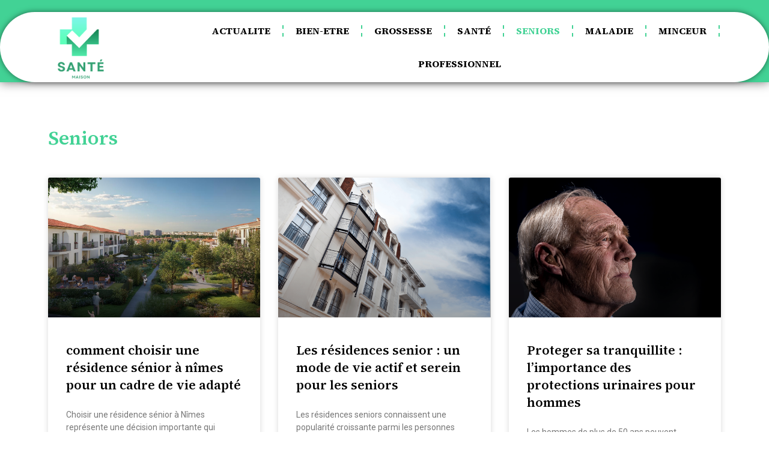

--- FILE ---
content_type: text/html; charset=UTF-8
request_url: https://www.maisons-de-la-sante.com/seniors/
body_size: 12598
content:
<!DOCTYPE html>
<html lang="fr-FR">
<head>
	<meta charset="UTF-8">
	<meta name="viewport" content="width=device-width, initial-scale=1.0, viewport-fit=cover" />		<meta name='robots' content='index, follow, max-image-preview:large, max-snippet:-1, max-video-preview:-1' />
	<style>img:is([sizes="auto" i], [sizes^="auto," i]) { contain-intrinsic-size: 3000px 1500px }</style>
	
	<!-- This site is optimized with the Yoast SEO plugin v26.3 - https://yoast.com/wordpress/plugins/seo/ -->
	<title>Archives des seniors - Maisons de la sante</title>
	<link rel="canonical" href="https://www.maisons-de-la-sante.com/seniors/" />
	<meta property="og:locale" content="fr_FR" />
	<meta property="og:type" content="article" />
	<meta property="og:title" content="Archives des seniors - Maisons de la sante" />
	<meta property="og:url" content="https://www.maisons-de-la-sante.com/seniors/" />
	<meta property="og:site_name" content="Maisons de la sante" />
	<meta name="twitter:card" content="summary_large_image" />
	<script type="application/ld+json" class="yoast-schema-graph">{"@context":"https://schema.org","@graph":[{"@type":"CollectionPage","@id":"https://www.maisons-de-la-sante.com/seniors/","url":"https://www.maisons-de-la-sante.com/seniors/","name":"Archives des seniors - Maisons de la sante","isPartOf":{"@id":"https://www.maisons-de-la-sante.com/#website"},"primaryImageOfPage":{"@id":"https://www.maisons-de-la-sante.com/seniors/#primaryimage"},"image":{"@id":"https://www.maisons-de-la-sante.com/seniors/#primaryimage"},"thumbnailUrl":"https://www.maisons-de-la-sante.com/wp-content/uploads/2025/10/317520_0.jpg","breadcrumb":{"@id":"https://www.maisons-de-la-sante.com/seniors/#breadcrumb"},"inLanguage":"fr-FR"},{"@type":"ImageObject","inLanguage":"fr-FR","@id":"https://www.maisons-de-la-sante.com/seniors/#primaryimage","url":"https://www.maisons-de-la-sante.com/wp-content/uploads/2025/10/317520_0.jpg","contentUrl":"https://www.maisons-de-la-sante.com/wp-content/uploads/2025/10/317520_0.jpg","width":1280,"height":717},{"@type":"BreadcrumbList","@id":"https://www.maisons-de-la-sante.com/seniors/#breadcrumb","itemListElement":[{"@type":"ListItem","position":1,"name":"Accueil","item":"https://www.maisons-de-la-sante.com/"},{"@type":"ListItem","position":2,"name":"seniors"}]},{"@type":"WebSite","@id":"https://www.maisons-de-la-sante.com/#website","url":"https://www.maisons-de-la-sante.com/","name":"Maisons de la sante","description":"","publisher":{"@id":"https://www.maisons-de-la-sante.com/#organization"},"potentialAction":[{"@type":"SearchAction","target":{"@type":"EntryPoint","urlTemplate":"https://www.maisons-de-la-sante.com/?s={search_term_string}"},"query-input":{"@type":"PropertyValueSpecification","valueRequired":true,"valueName":"search_term_string"}}],"inLanguage":"fr-FR"},{"@type":"Organization","@id":"https://www.maisons-de-la-sante.com/#organization","name":"Maisons de la sante","url":"https://www.maisons-de-la-sante.com/","logo":{"@type":"ImageObject","inLanguage":"fr-FR","@id":"https://www.maisons-de-la-sante.com/#/schema/logo/image/","url":"https://www.maisons-de-la-sante.com/wp-content/uploads/2022/11/cropped-maison__8_-removebg-preview.png","contentUrl":"https://www.maisons-de-la-sante.com/wp-content/uploads/2022/11/cropped-maison__8_-removebg-preview.png","width":500,"height":263,"caption":"Maisons de la sante"},"image":{"@id":"https://www.maisons-de-la-sante.com/#/schema/logo/image/"}}]}</script>
	<!-- / Yoast SEO plugin. -->


<link rel="alternate" type="application/rss+xml" title="Maisons de la sante &raquo; Flux" href="https://www.maisons-de-la-sante.com/feed/" />
<link rel="alternate" type="application/rss+xml" title="Maisons de la sante &raquo; Flux des commentaires" href="https://www.maisons-de-la-sante.com/comments/feed/" />
<link rel="alternate" type="application/rss+xml" title="Maisons de la sante &raquo; Flux de la catégorie seniors" href="https://www.maisons-de-la-sante.com/seniors/feed/" />
<script type="text/javascript">
/* <![CDATA[ */
window._wpemojiSettings = {"baseUrl":"https:\/\/s.w.org\/images\/core\/emoji\/16.0.1\/72x72\/","ext":".png","svgUrl":"https:\/\/s.w.org\/images\/core\/emoji\/16.0.1\/svg\/","svgExt":".svg","source":{"concatemoji":"https:\/\/www.maisons-de-la-sante.com\/wp-includes\/js\/wp-emoji-release.min.js?ver=6.8.3"}};
/*! This file is auto-generated */
!function(s,n){var o,i,e;function c(e){try{var t={supportTests:e,timestamp:(new Date).valueOf()};sessionStorage.setItem(o,JSON.stringify(t))}catch(e){}}function p(e,t,n){e.clearRect(0,0,e.canvas.width,e.canvas.height),e.fillText(t,0,0);var t=new Uint32Array(e.getImageData(0,0,e.canvas.width,e.canvas.height).data),a=(e.clearRect(0,0,e.canvas.width,e.canvas.height),e.fillText(n,0,0),new Uint32Array(e.getImageData(0,0,e.canvas.width,e.canvas.height).data));return t.every(function(e,t){return e===a[t]})}function u(e,t){e.clearRect(0,0,e.canvas.width,e.canvas.height),e.fillText(t,0,0);for(var n=e.getImageData(16,16,1,1),a=0;a<n.data.length;a++)if(0!==n.data[a])return!1;return!0}function f(e,t,n,a){switch(t){case"flag":return n(e,"\ud83c\udff3\ufe0f\u200d\u26a7\ufe0f","\ud83c\udff3\ufe0f\u200b\u26a7\ufe0f")?!1:!n(e,"\ud83c\udde8\ud83c\uddf6","\ud83c\udde8\u200b\ud83c\uddf6")&&!n(e,"\ud83c\udff4\udb40\udc67\udb40\udc62\udb40\udc65\udb40\udc6e\udb40\udc67\udb40\udc7f","\ud83c\udff4\u200b\udb40\udc67\u200b\udb40\udc62\u200b\udb40\udc65\u200b\udb40\udc6e\u200b\udb40\udc67\u200b\udb40\udc7f");case"emoji":return!a(e,"\ud83e\udedf")}return!1}function g(e,t,n,a){var r="undefined"!=typeof WorkerGlobalScope&&self instanceof WorkerGlobalScope?new OffscreenCanvas(300,150):s.createElement("canvas"),o=r.getContext("2d",{willReadFrequently:!0}),i=(o.textBaseline="top",o.font="600 32px Arial",{});return e.forEach(function(e){i[e]=t(o,e,n,a)}),i}function t(e){var t=s.createElement("script");t.src=e,t.defer=!0,s.head.appendChild(t)}"undefined"!=typeof Promise&&(o="wpEmojiSettingsSupports",i=["flag","emoji"],n.supports={everything:!0,everythingExceptFlag:!0},e=new Promise(function(e){s.addEventListener("DOMContentLoaded",e,{once:!0})}),new Promise(function(t){var n=function(){try{var e=JSON.parse(sessionStorage.getItem(o));if("object"==typeof e&&"number"==typeof e.timestamp&&(new Date).valueOf()<e.timestamp+604800&&"object"==typeof e.supportTests)return e.supportTests}catch(e){}return null}();if(!n){if("undefined"!=typeof Worker&&"undefined"!=typeof OffscreenCanvas&&"undefined"!=typeof URL&&URL.createObjectURL&&"undefined"!=typeof Blob)try{var e="postMessage("+g.toString()+"("+[JSON.stringify(i),f.toString(),p.toString(),u.toString()].join(",")+"));",a=new Blob([e],{type:"text/javascript"}),r=new Worker(URL.createObjectURL(a),{name:"wpTestEmojiSupports"});return void(r.onmessage=function(e){c(n=e.data),r.terminate(),t(n)})}catch(e){}c(n=g(i,f,p,u))}t(n)}).then(function(e){for(var t in e)n.supports[t]=e[t],n.supports.everything=n.supports.everything&&n.supports[t],"flag"!==t&&(n.supports.everythingExceptFlag=n.supports.everythingExceptFlag&&n.supports[t]);n.supports.everythingExceptFlag=n.supports.everythingExceptFlag&&!n.supports.flag,n.DOMReady=!1,n.readyCallback=function(){n.DOMReady=!0}}).then(function(){return e}).then(function(){var e;n.supports.everything||(n.readyCallback(),(e=n.source||{}).concatemoji?t(e.concatemoji):e.wpemoji&&e.twemoji&&(t(e.twemoji),t(e.wpemoji)))}))}((window,document),window._wpemojiSettings);
/* ]]> */
</script>
<link rel='stylesheet' id='donovan-theme-fonts-css' href='https://www.maisons-de-la-sante.com/wp-content/fonts/d336c8cb714ca3190c77c2b022a4b95b.css?ver=20201110' type='text/css' media='all' />
<style id='wp-emoji-styles-inline-css' type='text/css'>

	img.wp-smiley, img.emoji {
		display: inline !important;
		border: none !important;
		box-shadow: none !important;
		height: 1em !important;
		width: 1em !important;
		margin: 0 0.07em !important;
		vertical-align: -0.1em !important;
		background: none !important;
		padding: 0 !important;
	}
</style>
<link rel='stylesheet' id='wp-block-library-css' href='https://www.maisons-de-la-sante.com/wp-includes/css/dist/block-library/style.min.css?ver=6.8.3' type='text/css' media='all' />
<style id='classic-theme-styles-inline-css' type='text/css'>
/*! This file is auto-generated */
.wp-block-button__link{color:#fff;background-color:#32373c;border-radius:9999px;box-shadow:none;text-decoration:none;padding:calc(.667em + 2px) calc(1.333em + 2px);font-size:1.125em}.wp-block-file__button{background:#32373c;color:#fff;text-decoration:none}
</style>
<style id='global-styles-inline-css' type='text/css'>
:root{--wp--preset--aspect-ratio--square: 1;--wp--preset--aspect-ratio--4-3: 4/3;--wp--preset--aspect-ratio--3-4: 3/4;--wp--preset--aspect-ratio--3-2: 3/2;--wp--preset--aspect-ratio--2-3: 2/3;--wp--preset--aspect-ratio--16-9: 16/9;--wp--preset--aspect-ratio--9-16: 9/16;--wp--preset--color--black: #000000;--wp--preset--color--cyan-bluish-gray: #abb8c3;--wp--preset--color--white: #ffffff;--wp--preset--color--pale-pink: #f78da7;--wp--preset--color--vivid-red: #cf2e2e;--wp--preset--color--luminous-vivid-orange: #ff6900;--wp--preset--color--luminous-vivid-amber: #fcb900;--wp--preset--color--light-green-cyan: #7bdcb5;--wp--preset--color--vivid-green-cyan: #00d084;--wp--preset--color--pale-cyan-blue: #8ed1fc;--wp--preset--color--vivid-cyan-blue: #0693e3;--wp--preset--color--vivid-purple: #9b51e0;--wp--preset--color--primary: #ee1133;--wp--preset--color--secondary: #d5001a;--wp--preset--color--tertiary: #bb0000;--wp--preset--color--accent: #1153ee;--wp--preset--color--highlight: #eedc11;--wp--preset--color--light-gray: #f2f2f2;--wp--preset--color--gray: #666666;--wp--preset--color--dark-gray: #202020;--wp--preset--gradient--vivid-cyan-blue-to-vivid-purple: linear-gradient(135deg,rgba(6,147,227,1) 0%,rgb(155,81,224) 100%);--wp--preset--gradient--light-green-cyan-to-vivid-green-cyan: linear-gradient(135deg,rgb(122,220,180) 0%,rgb(0,208,130) 100%);--wp--preset--gradient--luminous-vivid-amber-to-luminous-vivid-orange: linear-gradient(135deg,rgba(252,185,0,1) 0%,rgba(255,105,0,1) 100%);--wp--preset--gradient--luminous-vivid-orange-to-vivid-red: linear-gradient(135deg,rgba(255,105,0,1) 0%,rgb(207,46,46) 100%);--wp--preset--gradient--very-light-gray-to-cyan-bluish-gray: linear-gradient(135deg,rgb(238,238,238) 0%,rgb(169,184,195) 100%);--wp--preset--gradient--cool-to-warm-spectrum: linear-gradient(135deg,rgb(74,234,220) 0%,rgb(151,120,209) 20%,rgb(207,42,186) 40%,rgb(238,44,130) 60%,rgb(251,105,98) 80%,rgb(254,248,76) 100%);--wp--preset--gradient--blush-light-purple: linear-gradient(135deg,rgb(255,206,236) 0%,rgb(152,150,240) 100%);--wp--preset--gradient--blush-bordeaux: linear-gradient(135deg,rgb(254,205,165) 0%,rgb(254,45,45) 50%,rgb(107,0,62) 100%);--wp--preset--gradient--luminous-dusk: linear-gradient(135deg,rgb(255,203,112) 0%,rgb(199,81,192) 50%,rgb(65,88,208) 100%);--wp--preset--gradient--pale-ocean: linear-gradient(135deg,rgb(255,245,203) 0%,rgb(182,227,212) 50%,rgb(51,167,181) 100%);--wp--preset--gradient--electric-grass: linear-gradient(135deg,rgb(202,248,128) 0%,rgb(113,206,126) 100%);--wp--preset--gradient--midnight: linear-gradient(135deg,rgb(2,3,129) 0%,rgb(40,116,252) 100%);--wp--preset--font-size--small: 13px;--wp--preset--font-size--medium: 20px;--wp--preset--font-size--large: 36px;--wp--preset--font-size--x-large: 42px;--wp--preset--spacing--20: 0.44rem;--wp--preset--spacing--30: 0.67rem;--wp--preset--spacing--40: 1rem;--wp--preset--spacing--50: 1.5rem;--wp--preset--spacing--60: 2.25rem;--wp--preset--spacing--70: 3.38rem;--wp--preset--spacing--80: 5.06rem;--wp--preset--shadow--natural: 6px 6px 9px rgba(0, 0, 0, 0.2);--wp--preset--shadow--deep: 12px 12px 50px rgba(0, 0, 0, 0.4);--wp--preset--shadow--sharp: 6px 6px 0px rgba(0, 0, 0, 0.2);--wp--preset--shadow--outlined: 6px 6px 0px -3px rgba(255, 255, 255, 1), 6px 6px rgba(0, 0, 0, 1);--wp--preset--shadow--crisp: 6px 6px 0px rgba(0, 0, 0, 1);}:where(.is-layout-flex){gap: 0.5em;}:where(.is-layout-grid){gap: 0.5em;}body .is-layout-flex{display: flex;}.is-layout-flex{flex-wrap: wrap;align-items: center;}.is-layout-flex > :is(*, div){margin: 0;}body .is-layout-grid{display: grid;}.is-layout-grid > :is(*, div){margin: 0;}:where(.wp-block-columns.is-layout-flex){gap: 2em;}:where(.wp-block-columns.is-layout-grid){gap: 2em;}:where(.wp-block-post-template.is-layout-flex){gap: 1.25em;}:where(.wp-block-post-template.is-layout-grid){gap: 1.25em;}.has-black-color{color: var(--wp--preset--color--black) !important;}.has-cyan-bluish-gray-color{color: var(--wp--preset--color--cyan-bluish-gray) !important;}.has-white-color{color: var(--wp--preset--color--white) !important;}.has-pale-pink-color{color: var(--wp--preset--color--pale-pink) !important;}.has-vivid-red-color{color: var(--wp--preset--color--vivid-red) !important;}.has-luminous-vivid-orange-color{color: var(--wp--preset--color--luminous-vivid-orange) !important;}.has-luminous-vivid-amber-color{color: var(--wp--preset--color--luminous-vivid-amber) !important;}.has-light-green-cyan-color{color: var(--wp--preset--color--light-green-cyan) !important;}.has-vivid-green-cyan-color{color: var(--wp--preset--color--vivid-green-cyan) !important;}.has-pale-cyan-blue-color{color: var(--wp--preset--color--pale-cyan-blue) !important;}.has-vivid-cyan-blue-color{color: var(--wp--preset--color--vivid-cyan-blue) !important;}.has-vivid-purple-color{color: var(--wp--preset--color--vivid-purple) !important;}.has-black-background-color{background-color: var(--wp--preset--color--black) !important;}.has-cyan-bluish-gray-background-color{background-color: var(--wp--preset--color--cyan-bluish-gray) !important;}.has-white-background-color{background-color: var(--wp--preset--color--white) !important;}.has-pale-pink-background-color{background-color: var(--wp--preset--color--pale-pink) !important;}.has-vivid-red-background-color{background-color: var(--wp--preset--color--vivid-red) !important;}.has-luminous-vivid-orange-background-color{background-color: var(--wp--preset--color--luminous-vivid-orange) !important;}.has-luminous-vivid-amber-background-color{background-color: var(--wp--preset--color--luminous-vivid-amber) !important;}.has-light-green-cyan-background-color{background-color: var(--wp--preset--color--light-green-cyan) !important;}.has-vivid-green-cyan-background-color{background-color: var(--wp--preset--color--vivid-green-cyan) !important;}.has-pale-cyan-blue-background-color{background-color: var(--wp--preset--color--pale-cyan-blue) !important;}.has-vivid-cyan-blue-background-color{background-color: var(--wp--preset--color--vivid-cyan-blue) !important;}.has-vivid-purple-background-color{background-color: var(--wp--preset--color--vivid-purple) !important;}.has-black-border-color{border-color: var(--wp--preset--color--black) !important;}.has-cyan-bluish-gray-border-color{border-color: var(--wp--preset--color--cyan-bluish-gray) !important;}.has-white-border-color{border-color: var(--wp--preset--color--white) !important;}.has-pale-pink-border-color{border-color: var(--wp--preset--color--pale-pink) !important;}.has-vivid-red-border-color{border-color: var(--wp--preset--color--vivid-red) !important;}.has-luminous-vivid-orange-border-color{border-color: var(--wp--preset--color--luminous-vivid-orange) !important;}.has-luminous-vivid-amber-border-color{border-color: var(--wp--preset--color--luminous-vivid-amber) !important;}.has-light-green-cyan-border-color{border-color: var(--wp--preset--color--light-green-cyan) !important;}.has-vivid-green-cyan-border-color{border-color: var(--wp--preset--color--vivid-green-cyan) !important;}.has-pale-cyan-blue-border-color{border-color: var(--wp--preset--color--pale-cyan-blue) !important;}.has-vivid-cyan-blue-border-color{border-color: var(--wp--preset--color--vivid-cyan-blue) !important;}.has-vivid-purple-border-color{border-color: var(--wp--preset--color--vivid-purple) !important;}.has-vivid-cyan-blue-to-vivid-purple-gradient-background{background: var(--wp--preset--gradient--vivid-cyan-blue-to-vivid-purple) !important;}.has-light-green-cyan-to-vivid-green-cyan-gradient-background{background: var(--wp--preset--gradient--light-green-cyan-to-vivid-green-cyan) !important;}.has-luminous-vivid-amber-to-luminous-vivid-orange-gradient-background{background: var(--wp--preset--gradient--luminous-vivid-amber-to-luminous-vivid-orange) !important;}.has-luminous-vivid-orange-to-vivid-red-gradient-background{background: var(--wp--preset--gradient--luminous-vivid-orange-to-vivid-red) !important;}.has-very-light-gray-to-cyan-bluish-gray-gradient-background{background: var(--wp--preset--gradient--very-light-gray-to-cyan-bluish-gray) !important;}.has-cool-to-warm-spectrum-gradient-background{background: var(--wp--preset--gradient--cool-to-warm-spectrum) !important;}.has-blush-light-purple-gradient-background{background: var(--wp--preset--gradient--blush-light-purple) !important;}.has-blush-bordeaux-gradient-background{background: var(--wp--preset--gradient--blush-bordeaux) !important;}.has-luminous-dusk-gradient-background{background: var(--wp--preset--gradient--luminous-dusk) !important;}.has-pale-ocean-gradient-background{background: var(--wp--preset--gradient--pale-ocean) !important;}.has-electric-grass-gradient-background{background: var(--wp--preset--gradient--electric-grass) !important;}.has-midnight-gradient-background{background: var(--wp--preset--gradient--midnight) !important;}.has-small-font-size{font-size: var(--wp--preset--font-size--small) !important;}.has-medium-font-size{font-size: var(--wp--preset--font-size--medium) !important;}.has-large-font-size{font-size: var(--wp--preset--font-size--large) !important;}.has-x-large-font-size{font-size: var(--wp--preset--font-size--x-large) !important;}
:where(.wp-block-post-template.is-layout-flex){gap: 1.25em;}:where(.wp-block-post-template.is-layout-grid){gap: 1.25em;}
:where(.wp-block-columns.is-layout-flex){gap: 2em;}:where(.wp-block-columns.is-layout-grid){gap: 2em;}
:root :where(.wp-block-pullquote){font-size: 1.5em;line-height: 1.6;}
</style>
<link rel='stylesheet' id='contact-form-7-css' href='https://www.maisons-de-la-sante.com/wp-content/plugins/contact-form-7/includes/css/styles.css?ver=6.1.3' type='text/css' media='all' />
<link rel='stylesheet' id='donovan-stylesheet-css' href='https://www.maisons-de-la-sante.com/wp-content/themes/donovan/style.css?ver=1.9.1' type='text/css' media='all' />
<style id='donovan-stylesheet-inline-css' type='text/css'>
.site-title, .site-description { position: absolute; clip: rect(1px, 1px, 1px, 1px); width: 1px; height: 1px; overflow: hidden; }
</style>
<link rel='stylesheet' id='elementor-frontend-css' href='https://www.maisons-de-la-sante.com/wp-content/plugins/elementor/assets/css/frontend.min.css?ver=3.32.5' type='text/css' media='all' />
<link rel='stylesheet' id='widget-image-css' href='https://www.maisons-de-la-sante.com/wp-content/plugins/elementor/assets/css/widget-image.min.css?ver=3.32.5' type='text/css' media='all' />
<link rel='stylesheet' id='e-animation-fadeInUp-css' href='https://www.maisons-de-la-sante.com/wp-content/plugins/elementor/assets/lib/animations/styles/fadeInUp.min.css?ver=3.32.5' type='text/css' media='all' />
<link rel='stylesheet' id='e-animation-bounce-in-css' href='https://www.maisons-de-la-sante.com/wp-content/plugins/elementor/assets/lib/animations/styles/e-animation-bounce-in.min.css?ver=3.32.5' type='text/css' media='all' />
<link rel='stylesheet' id='widget-nav-menu-css' href='https://www.maisons-de-la-sante.com/wp-content/plugins/elementor-pro/assets/css/widget-nav-menu.min.css?ver=3.32.3' type='text/css' media='all' />
<link rel='stylesheet' id='e-sticky-css' href='https://www.maisons-de-la-sante.com/wp-content/plugins/elementor-pro/assets/css/modules/sticky.min.css?ver=3.32.3' type='text/css' media='all' />
<link rel='stylesheet' id='widget-heading-css' href='https://www.maisons-de-la-sante.com/wp-content/plugins/elementor/assets/css/widget-heading.min.css?ver=3.32.5' type='text/css' media='all' />
<link rel='stylesheet' id='upk-buzz-list-css' href='https://www.maisons-de-la-sante.com/wp-content/plugins/ultimate-post-kit/assets/css/upk-buzz-list.css?ver=4.0.5' type='text/css' media='all' />
<link rel='stylesheet' id='widget-posts-css' href='https://www.maisons-de-la-sante.com/wp-content/plugins/elementor-pro/assets/css/widget-posts.min.css?ver=3.32.3' type='text/css' media='all' />
<link rel='stylesheet' id='elementor-icons-css' href='https://www.maisons-de-la-sante.com/wp-content/plugins/elementor/assets/lib/eicons/css/elementor-icons.min.css?ver=5.44.0' type='text/css' media='all' />
<link rel='stylesheet' id='elementor-post-4-css' href='https://www.maisons-de-la-sante.com/wp-content/uploads/elementor/css/post-4.css?ver=1765764260' type='text/css' media='all' />
<link rel='stylesheet' id='slick-css' href='https://www.maisons-de-la-sante.com/wp-content/plugins/bloglentor-for-elementor/assets/lib/slick/slick.css?ver=1.0.8' type='text/css' media='all' />
<link rel='stylesheet' id='slick-theme-css' href='https://www.maisons-de-la-sante.com/wp-content/plugins/bloglentor-for-elementor/assets/lib/slick/slick-theme.css?ver=1.0.8' type='text/css' media='all' />
<link rel='stylesheet' id='bloglentor-main-css' href='https://www.maisons-de-la-sante.com/wp-content/plugins/bloglentor-for-elementor/assets/css/main.css?ver=1.0.8' type='text/css' media='all' />
<link rel='stylesheet' id='elementor-post-49-css' href='https://www.maisons-de-la-sante.com/wp-content/uploads/elementor/css/post-49.css?ver=1765764260' type='text/css' media='all' />
<link rel='stylesheet' id='elementor-post-121-css' href='https://www.maisons-de-la-sante.com/wp-content/uploads/elementor/css/post-121.css?ver=1765764260' type='text/css' media='all' />
<link rel='stylesheet' id='elementor-post-451-css' href='https://www.maisons-de-la-sante.com/wp-content/uploads/elementor/css/post-451.css?ver=1765764260' type='text/css' media='all' />
<link rel='stylesheet' id='upk-site-css' href='https://www.maisons-de-la-sante.com/wp-content/plugins/ultimate-post-kit/assets/css/upk-site.css?ver=4.0.5' type='text/css' media='all' />
<link rel='stylesheet' id='elementor-gf-roboto-css' href='https://fonts.googleapis.com/css?family=Roboto:100,100italic,200,200italic,300,300italic,400,400italic,500,500italic,600,600italic,700,700italic,800,800italic,900,900italic&#038;display=auto' type='text/css' media='all' />
<link rel='stylesheet' id='elementor-gf-robotoslab-css' href='https://fonts.googleapis.com/css?family=Roboto+Slab:100,100italic,200,200italic,300,300italic,400,400italic,500,500italic,600,600italic,700,700italic,800,800italic,900,900italic&#038;display=auto' type='text/css' media='all' />
<link rel='stylesheet' id='elementor-gf-sourceserif4-css' href='https://fonts.googleapis.com/css?family=Source+Serif+4:100,100italic,200,200italic,300,300italic,400,400italic,500,500italic,600,600italic,700,700italic,800,800italic,900,900italic&#038;display=auto' type='text/css' media='all' />
<link rel='stylesheet' id='elementor-icons-shared-0-css' href='https://www.maisons-de-la-sante.com/wp-content/plugins/elementor/assets/lib/font-awesome/css/fontawesome.min.css?ver=5.15.3' type='text/css' media='all' />
<link rel='stylesheet' id='elementor-icons-fa-solid-css' href='https://www.maisons-de-la-sante.com/wp-content/plugins/elementor/assets/lib/font-awesome/css/solid.min.css?ver=5.15.3' type='text/css' media='all' />
<script type="text/javascript" src="https://www.maisons-de-la-sante.com/wp-content/themes/donovan/assets/js/svgxuse.min.js?ver=1.2.6" id="svgxuse-js"></script>
<script type="text/javascript" src="https://www.maisons-de-la-sante.com/wp-includes/js/jquery/jquery.min.js?ver=3.7.1" id="jquery-core-js"></script>
<script type="text/javascript" src="https://www.maisons-de-la-sante.com/wp-includes/js/jquery/jquery-migrate.min.js?ver=3.4.1" id="jquery-migrate-js"></script>
<link rel="https://api.w.org/" href="https://www.maisons-de-la-sante.com/wp-json/" /><link rel="alternate" title="JSON" type="application/json" href="https://www.maisons-de-la-sante.com/wp-json/wp/v2/categories/9" /><link rel="EditURI" type="application/rsd+xml" title="RSD" href="https://www.maisons-de-la-sante.com/xmlrpc.php?rsd" />
<meta name="generator" content="WordPress 6.8.3" />
<meta name="generator" content="Elementor 3.32.5; features: additional_custom_breakpoints; settings: css_print_method-external, google_font-enabled, font_display-auto">
			<style>
				.e-con.e-parent:nth-of-type(n+4):not(.e-lazyloaded):not(.e-no-lazyload),
				.e-con.e-parent:nth-of-type(n+4):not(.e-lazyloaded):not(.e-no-lazyload) * {
					background-image: none !important;
				}
				@media screen and (max-height: 1024px) {
					.e-con.e-parent:nth-of-type(n+3):not(.e-lazyloaded):not(.e-no-lazyload),
					.e-con.e-parent:nth-of-type(n+3):not(.e-lazyloaded):not(.e-no-lazyload) * {
						background-image: none !important;
					}
				}
				@media screen and (max-height: 640px) {
					.e-con.e-parent:nth-of-type(n+2):not(.e-lazyloaded):not(.e-no-lazyload),
					.e-con.e-parent:nth-of-type(n+2):not(.e-lazyloaded):not(.e-no-lazyload) * {
						background-image: none !important;
					}
				}
			</style>
			<style type="text/css" id="custom-background-css">
body.custom-background { background-color: #ffffff; }
</style>
	<link rel="icon" href="https://www.maisons-de-la-sante.com/wp-content/uploads/2022/11/cropped-maison__9_-removebg-preview-32x32.png" sizes="32x32" />
<link rel="icon" href="https://www.maisons-de-la-sante.com/wp-content/uploads/2022/11/cropped-maison__9_-removebg-preview-192x192.png" sizes="192x192" />
<link rel="apple-touch-icon" href="https://www.maisons-de-la-sante.com/wp-content/uploads/2022/11/cropped-maison__9_-removebg-preview-180x180.png" />
<meta name="msapplication-TileImage" content="https://www.maisons-de-la-sante.com/wp-content/uploads/2022/11/cropped-maison__9_-removebg-preview-270x270.png" />
		<style type="text/css" id="wp-custom-css">
			input.wpcf7-form-control.wpcf7-submit {
    background-color: black;
    border: black;
    color: #FFFFFF;
    text-transform: uppercase;
}

input.wpcf7-form-control.wpcf7-submit::hover{
    background-color: #39b54a !important;
    border: #39b54a !important;
    color: #FFFFFF !important;
    text-transform: uppercase !important;
}

form.wpcf7-form.init label {
    color: #FFF;
    text-transform: uppercase;
}
input[type="text"], input[type="email"], input[type="url"], input[type="password"], input[type="search"], textarea {
    border-color: #fff;
    background-color: #fff;
    border-radius: 20px;
}		</style>
		</head>
<body class="archive category category-seniors category-9 custom-background wp-custom-logo wp-embed-responsive wp-theme-donovan no-sidebar blog-grid-layout hfeed elementor-page-451 elementor-default elementor-template-full-width elementor-kit-4">
		<header data-elementor-type="header" data-elementor-id="49" class="elementor elementor-49 elementor-location-header" data-elementor-post-type="elementor_library">
					<section class="elementor-section elementor-top-section elementor-element elementor-element-07cfd5e elementor-section-full_width elementor-section-stretched elementor-section-height-default elementor-section-height-default" data-id="07cfd5e" data-element_type="section" data-settings="{&quot;stretch_section&quot;:&quot;section-stretched&quot;,&quot;background_background&quot;:&quot;classic&quot;,&quot;sticky&quot;:&quot;top&quot;,&quot;sticky_on&quot;:[&quot;desktop&quot;,&quot;tablet&quot;,&quot;mobile&quot;],&quot;sticky_offset&quot;:0,&quot;sticky_effects_offset&quot;:0,&quot;sticky_anchor_link_offset&quot;:0}">
							<div class="elementor-background-overlay"></div>
							<div class="elementor-container elementor-column-gap-default">
					<div class="elementor-column elementor-col-100 elementor-top-column elementor-element elementor-element-2af0d52" data-id="2af0d52" data-element_type="column" data-settings="{&quot;background_background&quot;:&quot;classic&quot;}">
			<div class="elementor-widget-wrap elementor-element-populated">
						<section class="elementor-section elementor-inner-section elementor-element elementor-element-d90f472 elementor-section-boxed elementor-section-height-default elementor-section-height-default" data-id="d90f472" data-element_type="section">
						<div class="elementor-container elementor-column-gap-default">
					<div class="elementor-column elementor-col-50 elementor-inner-column elementor-element elementor-element-8d830a5" data-id="8d830a5" data-element_type="column">
			<div class="elementor-widget-wrap elementor-element-populated">
						<div class="elementor-element elementor-element-b2c4afd elementor-widget elementor-widget-theme-site-logo elementor-widget-image" data-id="b2c4afd" data-element_type="widget" data-widget_type="theme-site-logo.default">
				<div class="elementor-widget-container">
											<a href="https://www.maisons-de-la-sante.com">
			<img fetchpriority="high" width="500" height="263" src="https://www.maisons-de-la-sante.com/wp-content/uploads/2022/11/cropped-maison__8_-removebg-preview.png" class="attachment-full size-full wp-image-186" alt="" srcset="https://www.maisons-de-la-sante.com/wp-content/uploads/2022/11/cropped-maison__8_-removebg-preview.png 500w, https://www.maisons-de-la-sante.com/wp-content/uploads/2022/11/cropped-maison__8_-removebg-preview-300x158.png 300w" sizes="(max-width: 500px) 100vw, 500px" />				</a>
											</div>
				</div>
					</div>
		</div>
				<div class="elementor-column elementor-col-50 elementor-inner-column elementor-element elementor-element-db738c6" data-id="db738c6" data-element_type="column">
			<div class="elementor-widget-wrap elementor-element-populated">
						<div class="elementor-element elementor-element-57a614e elementor-nav-menu__align-center elementor-nav-menu__text-align-center elementor-nav-menu--dropdown-tablet elementor-nav-menu--toggle elementor-nav-menu--burger elementor-invisible elementor-widget elementor-widget-nav-menu" data-id="57a614e" data-element_type="widget" data-settings="{&quot;_animation&quot;:&quot;fadeInUp&quot;,&quot;toggle_icon_hover_animation&quot;:&quot;bounce-in&quot;,&quot;layout&quot;:&quot;horizontal&quot;,&quot;submenu_icon&quot;:{&quot;value&quot;:&quot;&lt;i class=\&quot;fas fa-caret-down\&quot; aria-hidden=\&quot;true\&quot;&gt;&lt;\/i&gt;&quot;,&quot;library&quot;:&quot;fa-solid&quot;},&quot;toggle&quot;:&quot;burger&quot;}" data-widget_type="nav-menu.default">
				<div class="elementor-widget-container">
								<nav aria-label="Menu" class="elementor-nav-menu--main elementor-nav-menu__container elementor-nav-menu--layout-horizontal e--pointer-none">
				<ul id="menu-1-57a614e" class="elementor-nav-menu"><li class="menu-item menu-item-type-taxonomy menu-item-object-category menu-item-512"><a href="https://www.maisons-de-la-sante.com/actualite/" class="elementor-item">actualite</a></li>
<li class="menu-item menu-item-type-taxonomy menu-item-object-category menu-item-22"><a href="https://www.maisons-de-la-sante.com/bien-etre/" class="elementor-item">bien-etre</a></li>
<li class="menu-item menu-item-type-taxonomy menu-item-object-category menu-item-513"><a href="https://www.maisons-de-la-sante.com/grossesse/" class="elementor-item">grossesse</a></li>
<li class="menu-item menu-item-type-taxonomy menu-item-object-category menu-item-23"><a href="https://www.maisons-de-la-sante.com/sante/" class="elementor-item">santé</a></li>
<li class="menu-item menu-item-type-taxonomy menu-item-object-category current-menu-item menu-item-515"><a href="https://www.maisons-de-la-sante.com/seniors/" aria-current="page" class="elementor-item elementor-item-active">seniors</a></li>
<li class="menu-item menu-item-type-taxonomy menu-item-object-category menu-item-620"><a href="https://www.maisons-de-la-sante.com/maladie/" class="elementor-item">Maladie</a></li>
<li class="menu-item menu-item-type-taxonomy menu-item-object-category menu-item-621"><a href="https://www.maisons-de-la-sante.com/minceur/" class="elementor-item">Minceur</a></li>
<li class="menu-item menu-item-type-taxonomy menu-item-object-category menu-item-622"><a href="https://www.maisons-de-la-sante.com/professionnel/" class="elementor-item">Professionnel</a></li>
</ul>			</nav>
					<div class="elementor-menu-toggle" role="button" tabindex="0" aria-label="Permuter le menu" aria-expanded="false">
			<i aria-hidden="true" role="presentation" class="elementor-menu-toggle__icon--open elementor-animation-bounce-in eicon-menu-bar"></i><i aria-hidden="true" role="presentation" class="elementor-menu-toggle__icon--close elementor-animation-bounce-in eicon-close"></i>		</div>
					<nav class="elementor-nav-menu--dropdown elementor-nav-menu__container" aria-hidden="true">
				<ul id="menu-2-57a614e" class="elementor-nav-menu"><li class="menu-item menu-item-type-taxonomy menu-item-object-category menu-item-512"><a href="https://www.maisons-de-la-sante.com/actualite/" class="elementor-item" tabindex="-1">actualite</a></li>
<li class="menu-item menu-item-type-taxonomy menu-item-object-category menu-item-22"><a href="https://www.maisons-de-la-sante.com/bien-etre/" class="elementor-item" tabindex="-1">bien-etre</a></li>
<li class="menu-item menu-item-type-taxonomy menu-item-object-category menu-item-513"><a href="https://www.maisons-de-la-sante.com/grossesse/" class="elementor-item" tabindex="-1">grossesse</a></li>
<li class="menu-item menu-item-type-taxonomy menu-item-object-category menu-item-23"><a href="https://www.maisons-de-la-sante.com/sante/" class="elementor-item" tabindex="-1">santé</a></li>
<li class="menu-item menu-item-type-taxonomy menu-item-object-category current-menu-item menu-item-515"><a href="https://www.maisons-de-la-sante.com/seniors/" aria-current="page" class="elementor-item elementor-item-active" tabindex="-1">seniors</a></li>
<li class="menu-item menu-item-type-taxonomy menu-item-object-category menu-item-620"><a href="https://www.maisons-de-la-sante.com/maladie/" class="elementor-item" tabindex="-1">Maladie</a></li>
<li class="menu-item menu-item-type-taxonomy menu-item-object-category menu-item-621"><a href="https://www.maisons-de-la-sante.com/minceur/" class="elementor-item" tabindex="-1">Minceur</a></li>
<li class="menu-item menu-item-type-taxonomy menu-item-object-category menu-item-622"><a href="https://www.maisons-de-la-sante.com/professionnel/" class="elementor-item" tabindex="-1">Professionnel</a></li>
</ul>			</nav>
						</div>
				</div>
					</div>
		</div>
					</div>
		</section>
					</div>
		</div>
					</div>
		</section>
				</header>
				<div data-elementor-type="archive" data-elementor-id="451" class="elementor elementor-451 elementor-location-archive" data-elementor-post-type="elementor_library">
					<section class="elementor-section elementor-top-section elementor-element elementor-element-2f204a0 elementor-section-boxed elementor-section-height-default elementor-section-height-default" data-id="2f204a0" data-element_type="section">
						<div class="elementor-container elementor-column-gap-default">
					<div class="elementor-column elementor-col-100 elementor-top-column elementor-element elementor-element-fbbccf7" data-id="fbbccf7" data-element_type="column">
			<div class="elementor-widget-wrap elementor-element-populated">
						<div class="elementor-element elementor-element-e1e7996 elementor-widget elementor-widget-heading" data-id="e1e7996" data-element_type="widget" data-widget_type="heading.default">
				<div class="elementor-widget-container">
					<h1 class="elementor-heading-title elementor-size-default">seniors</h1>				</div>
				</div>
				<div class="elementor-element elementor-element-d55e6f0 elementor-grid-3 elementor-grid-tablet-2 elementor-grid-mobile-1 elementor-posts--thumbnail-top elementor-card-shadow-yes elementor-posts__hover-gradient elementor-widget elementor-widget-archive-posts" data-id="d55e6f0" data-element_type="widget" data-settings="{&quot;archive_cards_columns&quot;:&quot;3&quot;,&quot;archive_cards_columns_tablet&quot;:&quot;2&quot;,&quot;archive_cards_columns_mobile&quot;:&quot;1&quot;,&quot;archive_cards_row_gap&quot;:{&quot;unit&quot;:&quot;px&quot;,&quot;size&quot;:35,&quot;sizes&quot;:[]},&quot;archive_cards_row_gap_tablet&quot;:{&quot;unit&quot;:&quot;px&quot;,&quot;size&quot;:&quot;&quot;,&quot;sizes&quot;:[]},&quot;archive_cards_row_gap_mobile&quot;:{&quot;unit&quot;:&quot;px&quot;,&quot;size&quot;:&quot;&quot;,&quot;sizes&quot;:[]},&quot;pagination_type&quot;:&quot;numbers&quot;}" data-widget_type="archive-posts.archive_cards">
				<div class="elementor-widget-container">
							<div class="elementor-posts-container elementor-posts elementor-posts--skin-cards elementor-grid" role="list">
				<article class="elementor-post elementor-grid-item post-714 post type-post status-publish format-standard has-post-thumbnail hentry category-seniors comments-off" role="listitem">
			<div class="elementor-post__card">
				<a class="elementor-post__thumbnail__link" href="https://www.maisons-de-la-sante.com/comment-choisir-une-residence-senior-a-nimes-pour-un-cadre-de-vie-adapte/" tabindex="-1" ><div class="elementor-post__thumbnail"><img width="1280" height="717" src="https://www.maisons-de-la-sante.com/wp-content/uploads/2025/10/317520_0.jpg" class="attachment-full size-full wp-image-713" alt="" decoding="async" srcset="https://www.maisons-de-la-sante.com/wp-content/uploads/2025/10/317520_0.jpg 1280w, https://www.maisons-de-la-sante.com/wp-content/uploads/2025/10/317520_0-300x168.jpg 300w, https://www.maisons-de-la-sante.com/wp-content/uploads/2025/10/317520_0-1024x574.jpg 1024w, https://www.maisons-de-la-sante.com/wp-content/uploads/2025/10/317520_0-768x430.jpg 768w" sizes="(max-width: 1280px) 100vw, 1280px" /></div></a>
				<div class="elementor-post__text">
				<h3 class="elementor-post__title">
			<a href="https://www.maisons-de-la-sante.com/comment-choisir-une-residence-senior-a-nimes-pour-un-cadre-de-vie-adapte/" >
				comment choisir une résidence sénior à nîmes pour un cadre de vie adapté			</a>
		</h3>
				<div class="elementor-post__excerpt">
			<p>Choisir une r&eacute;sidence s&eacute;nior &agrave; N&icirc;mes repr&eacute;sente une d&eacute;cision importante qui engage le bien-&ecirc;tre et la qualit&eacute; de vie au</p>
		</div>
		
		<a class="elementor-post__read-more" href="https://www.maisons-de-la-sante.com/comment-choisir-une-residence-senior-a-nimes-pour-un-cadre-de-vie-adapte/" aria-label="En savoir plus sur comment choisir une résidence sénior à nîmes pour un cadre de vie adapté" tabindex="-1" >
			Lire la suite »		</a>

				</div>
				<div class="elementor-post__meta-data">
					<span class="elementor-post-date">
			29 octobre 2025		</span>
				</div>
					</div>
		</article>
				<article class="elementor-post elementor-grid-item post-675 post type-post status-publish format-standard has-post-thumbnail hentry category-seniors comments-off" role="listitem">
			<div class="elementor-post__card">
				<a class="elementor-post__thumbnail__link" href="https://www.maisons-de-la-sante.com/les-residences-senior-un-mode-de-vie-actif-et-serein-pour-les-seniors/" tabindex="-1" ><div class="elementor-post__thumbnail"><img width="1440" height="810" src="https://www.maisons-de-la-sante.com/wp-content/uploads/2023/07/Design-sans-titre-2.png" class="attachment-full size-full wp-image-676" alt="" decoding="async" srcset="https://www.maisons-de-la-sante.com/wp-content/uploads/2023/07/Design-sans-titre-2.png 1440w, https://www.maisons-de-la-sante.com/wp-content/uploads/2023/07/Design-sans-titre-2-300x169.png 300w, https://www.maisons-de-la-sante.com/wp-content/uploads/2023/07/Design-sans-titre-2-1024x576.png 1024w, https://www.maisons-de-la-sante.com/wp-content/uploads/2023/07/Design-sans-titre-2-768x432.png 768w, https://www.maisons-de-la-sante.com/wp-content/uploads/2023/07/Design-sans-titre-2-1360x765.png 1360w" sizes="(max-width: 1440px) 100vw, 1440px" /></div></a>
				<div class="elementor-post__text">
				<h3 class="elementor-post__title">
			<a href="https://www.maisons-de-la-sante.com/les-residences-senior-un-mode-de-vie-actif-et-serein-pour-les-seniors/" >
				Les résidences senior : un mode de vie actif et serein pour les seniors			</a>
		</h3>
				<div class="elementor-post__excerpt">
			<p>Les résidences seniors connaissent une popularité croissante parmi les personnes âgées qui recherchent un environnement sécurisé et adapté à leurs</p>
		</div>
		
		<a class="elementor-post__read-more" href="https://www.maisons-de-la-sante.com/les-residences-senior-un-mode-de-vie-actif-et-serein-pour-les-seniors/" aria-label="En savoir plus sur Les résidences senior : un mode de vie actif et serein pour les seniors" tabindex="-1" >
			Lire la suite »		</a>

				</div>
				<div class="elementor-post__meta-data">
					<span class="elementor-post-date">
			17 juillet 2023		</span>
				</div>
					</div>
		</article>
				<article class="elementor-post elementor-grid-item post-670 post type-post status-publish format-standard has-post-thumbnail hentry category-bien-etre category-seniors comments-off" role="listitem">
			<div class="elementor-post__card">
				<a class="elementor-post__thumbnail__link" href="https://www.maisons-de-la-sante.com/proteger-sa-tranquillite-limportance-des-protections-urinaires-pour-hommes/" tabindex="-1" ><div class="elementor-post__thumbnail"><img loading="lazy" width="1081" height="717" src="https://www.maisons-de-la-sante.com/wp-content/uploads/2023/06/121259-600-2.png" class="attachment-full size-full wp-image-668" alt="" decoding="async" srcset="https://www.maisons-de-la-sante.com/wp-content/uploads/2023/06/121259-600-2.png 1081w, https://www.maisons-de-la-sante.com/wp-content/uploads/2023/06/121259-600-2-300x199.png 300w, https://www.maisons-de-la-sante.com/wp-content/uploads/2023/06/121259-600-2-1024x679.png 1024w, https://www.maisons-de-la-sante.com/wp-content/uploads/2023/06/121259-600-2-768x509.png 768w" sizes="(max-width: 1081px) 100vw, 1081px" /></div></a>
				<div class="elementor-post__text">
				<h3 class="elementor-post__title">
			<a href="https://www.maisons-de-la-sante.com/proteger-sa-tranquillite-limportance-des-protections-urinaires-pour-hommes/" >
				Proteger sa tranquillite : l&rsquo;importance des protections urinaires pour hommes			</a>
		</h3>
				<div class="elementor-post__excerpt">
			<p>Les hommes de plus de 50 ans peuvent parfois &ecirc;tre confront&eacute;s &agrave; des probl&egrave;mes d&rsquo;incontinence urinaire, une r&eacute;alit&eacute; qui peut</p>
		</div>
		
		<a class="elementor-post__read-more" href="https://www.maisons-de-la-sante.com/proteger-sa-tranquillite-limportance-des-protections-urinaires-pour-hommes/" aria-label="En savoir plus sur Proteger sa tranquillite : l&rsquo;importance des protections urinaires pour hommes" tabindex="-1" >
			Lire la suite »		</a>

				</div>
				<div class="elementor-post__meta-data">
					<span class="elementor-post-date">
			30 juin 2023		</span>
				</div>
					</div>
		</article>
				<article class="elementor-post elementor-grid-item post-654 post type-post status-publish format-standard has-post-thumbnail hentry category-bien-etre category-seniors comments-off" role="listitem">
			<div class="elementor-post__card">
				<a class="elementor-post__thumbnail__link" href="https://www.maisons-de-la-sante.com/pourquoi-une-personne-agee-devrait-vivre-en-maison-de-retraite/" tabindex="-1" ><div class="elementor-post__thumbnail"><img loading="lazy" width="1000" height="667" src="https://www.maisons-de-la-sante.com/wp-content/uploads/2023/02/110716-492-young-supportive-female-caregiver-sitting-by-senior-man-wheelchair-keeping-her-hand-his-shoulder-while-comforting-him.png" class="attachment-full size-full wp-image-652" alt="" decoding="async" srcset="https://www.maisons-de-la-sante.com/wp-content/uploads/2023/02/110716-492-young-supportive-female-caregiver-sitting-by-senior-man-wheelchair-keeping-her-hand-his-shoulder-while-comforting-him.png 1000w, https://www.maisons-de-la-sante.com/wp-content/uploads/2023/02/110716-492-young-supportive-female-caregiver-sitting-by-senior-man-wheelchair-keeping-her-hand-his-shoulder-while-comforting-him-300x200.png 300w, https://www.maisons-de-la-sante.com/wp-content/uploads/2023/02/110716-492-young-supportive-female-caregiver-sitting-by-senior-man-wheelchair-keeping-her-hand-his-shoulder-while-comforting-him-768x512.png 768w" sizes="(max-width: 1000px) 100vw, 1000px" /></div></a>
				<div class="elementor-post__text">
				<h3 class="elementor-post__title">
			<a href="https://www.maisons-de-la-sante.com/pourquoi-une-personne-agee-devrait-vivre-en-maison-de-retraite/" >
				Pourquoi une personne agee devrait vivre en maison de retraite ?			</a>
		</h3>
				<div class="elementor-post__excerpt">
			<p>La d&eacute;cision de placer un &ecirc;tre cher en maison de retraite est souvent difficile &agrave; prendre. Cependant, il existe de</p>
		</div>
		
		<a class="elementor-post__read-more" href="https://www.maisons-de-la-sante.com/pourquoi-une-personne-agee-devrait-vivre-en-maison-de-retraite/" aria-label="En savoir plus sur Pourquoi une personne agee devrait vivre en maison de retraite ?" tabindex="-1" >
			Lire la suite »		</a>

				</div>
				<div class="elementor-post__meta-data">
					<span class="elementor-post-date">
			22 février 2023		</span>
				</div>
					</div>
		</article>
				</div>
		
						</div>
				</div>
					</div>
		</div>
					</div>
		</section>
				</div>
				<footer data-elementor-type="footer" data-elementor-id="121" class="elementor elementor-121 elementor-location-footer" data-elementor-post-type="elementor_library">
					<section class="elementor-section elementor-top-section elementor-element elementor-element-00dcfc7 elementor-section-height-min-height elementor-section-boxed elementor-section-height-default elementor-section-items-middle" data-id="00dcfc7" data-element_type="section" data-settings="{&quot;background_background&quot;:&quot;classic&quot;}">
							<div class="elementor-background-overlay"></div>
							<div class="elementor-container elementor-column-gap-default">
					<div class="elementor-column elementor-col-100 elementor-top-column elementor-element elementor-element-6214bb3" data-id="6214bb3" data-element_type="column">
			<div class="elementor-widget-wrap elementor-element-populated">
						<section class="elementor-section elementor-inner-section elementor-element elementor-element-7459978 elementor-section-boxed elementor-section-height-default elementor-section-height-default" data-id="7459978" data-element_type="section">
						<div class="elementor-container elementor-column-gap-default">
					<div class="elementor-column elementor-col-33 elementor-inner-column elementor-element elementor-element-5392da5" data-id="5392da5" data-element_type="column">
			<div class="elementor-widget-wrap elementor-element-populated">
						<div class="elementor-element elementor-element-85f67c6 elementor-widget elementor-widget-heading" data-id="85f67c6" data-element_type="widget" data-widget_type="heading.default">
				<div class="elementor-widget-container">
					<h4 class="elementor-heading-title elementor-size-default">Nos catégories</h4>				</div>
				</div>
				<div class="elementor-element elementor-element-dac0540 elementor-nav-menu--dropdown-none elementor-widget elementor-widget-nav-menu" data-id="dac0540" data-element_type="widget" data-settings="{&quot;layout&quot;:&quot;vertical&quot;,&quot;submenu_icon&quot;:{&quot;value&quot;:&quot;&lt;i class=\&quot;fas fa-caret-down\&quot; aria-hidden=\&quot;true\&quot;&gt;&lt;\/i&gt;&quot;,&quot;library&quot;:&quot;fa-solid&quot;}}" data-widget_type="nav-menu.default">
				<div class="elementor-widget-container">
								<nav aria-label="Menu" class="elementor-nav-menu--main elementor-nav-menu__container elementor-nav-menu--layout-vertical e--pointer-text e--animation-grow">
				<ul id="menu-1-dac0540" class="elementor-nav-menu sm-vertical"><li class="menu-item menu-item-type-taxonomy menu-item-object-category menu-item-512"><a href="https://www.maisons-de-la-sante.com/actualite/" class="elementor-item">actualite</a></li>
<li class="menu-item menu-item-type-taxonomy menu-item-object-category menu-item-22"><a href="https://www.maisons-de-la-sante.com/bien-etre/" class="elementor-item">bien-etre</a></li>
<li class="menu-item menu-item-type-taxonomy menu-item-object-category menu-item-513"><a href="https://www.maisons-de-la-sante.com/grossesse/" class="elementor-item">grossesse</a></li>
<li class="menu-item menu-item-type-taxonomy menu-item-object-category menu-item-23"><a href="https://www.maisons-de-la-sante.com/sante/" class="elementor-item">santé</a></li>
<li class="menu-item menu-item-type-taxonomy menu-item-object-category current-menu-item menu-item-515"><a href="https://www.maisons-de-la-sante.com/seniors/" aria-current="page" class="elementor-item elementor-item-active">seniors</a></li>
<li class="menu-item menu-item-type-taxonomy menu-item-object-category menu-item-620"><a href="https://www.maisons-de-la-sante.com/maladie/" class="elementor-item">Maladie</a></li>
<li class="menu-item menu-item-type-taxonomy menu-item-object-category menu-item-621"><a href="https://www.maisons-de-la-sante.com/minceur/" class="elementor-item">Minceur</a></li>
<li class="menu-item menu-item-type-taxonomy menu-item-object-category menu-item-622"><a href="https://www.maisons-de-la-sante.com/professionnel/" class="elementor-item">Professionnel</a></li>
</ul>			</nav>
						<nav class="elementor-nav-menu--dropdown elementor-nav-menu__container" aria-hidden="true">
				<ul id="menu-2-dac0540" class="elementor-nav-menu sm-vertical"><li class="menu-item menu-item-type-taxonomy menu-item-object-category menu-item-512"><a href="https://www.maisons-de-la-sante.com/actualite/" class="elementor-item" tabindex="-1">actualite</a></li>
<li class="menu-item menu-item-type-taxonomy menu-item-object-category menu-item-22"><a href="https://www.maisons-de-la-sante.com/bien-etre/" class="elementor-item" tabindex="-1">bien-etre</a></li>
<li class="menu-item menu-item-type-taxonomy menu-item-object-category menu-item-513"><a href="https://www.maisons-de-la-sante.com/grossesse/" class="elementor-item" tabindex="-1">grossesse</a></li>
<li class="menu-item menu-item-type-taxonomy menu-item-object-category menu-item-23"><a href="https://www.maisons-de-la-sante.com/sante/" class="elementor-item" tabindex="-1">santé</a></li>
<li class="menu-item menu-item-type-taxonomy menu-item-object-category current-menu-item menu-item-515"><a href="https://www.maisons-de-la-sante.com/seniors/" aria-current="page" class="elementor-item elementor-item-active" tabindex="-1">seniors</a></li>
<li class="menu-item menu-item-type-taxonomy menu-item-object-category menu-item-620"><a href="https://www.maisons-de-la-sante.com/maladie/" class="elementor-item" tabindex="-1">Maladie</a></li>
<li class="menu-item menu-item-type-taxonomy menu-item-object-category menu-item-621"><a href="https://www.maisons-de-la-sante.com/minceur/" class="elementor-item" tabindex="-1">Minceur</a></li>
<li class="menu-item menu-item-type-taxonomy menu-item-object-category menu-item-622"><a href="https://www.maisons-de-la-sante.com/professionnel/" class="elementor-item" tabindex="-1">Professionnel</a></li>
</ul>			</nav>
						</div>
				</div>
					</div>
		</div>
				<div class="elementor-column elementor-col-33 elementor-inner-column elementor-element elementor-element-838708c" data-id="838708c" data-element_type="column">
			<div class="elementor-widget-wrap elementor-element-populated">
						<div class="elementor-element elementor-element-4065380 elementor-widget elementor-widget-theme-site-logo elementor-widget-image" data-id="4065380" data-element_type="widget" data-widget_type="theme-site-logo.default">
				<div class="elementor-widget-container">
											<a href="https://www.maisons-de-la-sante.com">
			<img fetchpriority="high" width="500" height="263" src="https://www.maisons-de-la-sante.com/wp-content/uploads/2022/11/cropped-maison__8_-removebg-preview.png" class="attachment-full size-full wp-image-186" alt="" srcset="https://www.maisons-de-la-sante.com/wp-content/uploads/2022/11/cropped-maison__8_-removebg-preview.png 500w, https://www.maisons-de-la-sante.com/wp-content/uploads/2022/11/cropped-maison__8_-removebg-preview-300x158.png 300w" sizes="(max-width: 500px) 100vw, 500px" />				</a>
											</div>
				</div>
					</div>
		</div>
				<div class="elementor-column elementor-col-33 elementor-inner-column elementor-element elementor-element-9c6c793" data-id="9c6c793" data-element_type="column">
			<div class="elementor-widget-wrap elementor-element-populated">
						<div class="elementor-element elementor-element-800e73c elementor-widget elementor-widget-heading" data-id="800e73c" data-element_type="widget" data-widget_type="heading.default">
				<div class="elementor-widget-container">
					<h3 class="elementor-heading-title elementor-size-default">Nos articles </h3>				</div>
				</div>
				<div class="elementor-element elementor-element-0ff9082 elementor-widget elementor-widget-upk-buzz-list" data-id="0ff9082" data-element_type="widget" data-widget_type="upk-buzz-list.default">
				<div class="elementor-widget-container">
							<div class="upk-buzz-list">
			
						<div class="upk-item upk-flex upk-flex-middle">
			<div class="upk-img-wrap">
				<img loading="lazy" width="150" height="150" src="https://www.maisons-de-la-sante.com/wp-content/uploads/2026/01/342868_0-150x150.jpg" class="upk-img" alt="Kilogrammes, le fournisseur et grossiste CBD de référence" decoding="async" />			</div>
			<div class="upk-content">
				<div class="upk-count"></div>
				<div class="upk-inner">
										<h4 class="upk-title"><a href="https://www.maisons-de-la-sante.com/kilogrammes-le-fournisseur-et-grossiste-cbd-de-reference/" title="Kilogrammes, le fournisseur et grossiste CBD de référence" class="title-animation-underline" >Kilogrammes, le fournisseur et grossiste CBD de référence</a></h4>									</div>
			</div>
		</div>
	
			
						<div class="upk-item upk-flex upk-flex-middle">
			<div class="upk-img-wrap">
				<img loading="lazy" width="150" height="150" src="https://www.maisons-de-la-sante.com/wp-content/uploads/2025/10/317520_0-150x150.jpg" class="upk-img" alt="comment choisir une résidence sénior à nîmes pour un cadre de vie adapté" decoding="async" />			</div>
			<div class="upk-content">
				<div class="upk-count"></div>
				<div class="upk-inner">
										<h4 class="upk-title"><a href="https://www.maisons-de-la-sante.com/comment-choisir-une-residence-senior-a-nimes-pour-un-cadre-de-vie-adapte/" title="comment choisir une résidence sénior à nîmes pour un cadre de vie adapté" class="title-animation-underline" >comment choisir une résidence sénior à nîmes pour un cadre de vie adapté</a></h4>									</div>
			</div>
		</div>
	
					</div>

						</div>
				</div>
					</div>
		</div>
					</div>
		</section>
				<section class="elementor-section elementor-inner-section elementor-element elementor-element-ee90dce elementor-section-boxed elementor-section-height-default elementor-section-height-default" data-id="ee90dce" data-element_type="section">
						<div class="elementor-container elementor-column-gap-default">
					<div class="elementor-column elementor-col-50 elementor-inner-column elementor-element elementor-element-72a1525" data-id="72a1525" data-element_type="column">
			<div class="elementor-widget-wrap elementor-element-populated">
						<div class="elementor-element elementor-element-eaf0b37 elementor-widget elementor-widget-heading" data-id="eaf0b37" data-element_type="widget" data-widget_type="heading.default">
				<div class="elementor-widget-container">
					<span class="elementor-heading-title elementor-size-default"><a href="https://www.maisons-de-la-sante.com/mention-legale/%20">Mentions légales</a></span>				</div>
				</div>
					</div>
		</div>
				<div class="elementor-column elementor-col-50 elementor-inner-column elementor-element elementor-element-ad70e91" data-id="ad70e91" data-element_type="column">
			<div class="elementor-widget-wrap elementor-element-populated">
						<div class="elementor-element elementor-element-4a93db2 elementor-widget elementor-widget-heading" data-id="4a93db2" data-element_type="widget" data-widget_type="heading.default">
				<div class="elementor-widget-container">
					<span class="elementor-heading-title elementor-size-default"><a href="https://www.maisons-de-la-sante.com/contact/">Contact</a></span>				</div>
				</div>
					</div>
		</div>
					</div>
		</section>
					</div>
		</div>
					</div>
		</section>
				</footer>
		
<script type="speculationrules">
{"prefetch":[{"source":"document","where":{"and":[{"href_matches":"\/*"},{"not":{"href_matches":["\/wp-*.php","\/wp-admin\/*","\/wp-content\/uploads\/*","\/wp-content\/*","\/wp-content\/plugins\/*","\/wp-content\/themes\/donovan\/*","\/*\\?(.+)"]}},{"not":{"selector_matches":"a[rel~=\"nofollow\"]"}},{"not":{"selector_matches":".no-prefetch, .no-prefetch a"}}]},"eagerness":"conservative"}]}
</script>
			<script>
				const lazyloadRunObserver = () => {
					const lazyloadBackgrounds = document.querySelectorAll( `.e-con.e-parent:not(.e-lazyloaded)` );
					const lazyloadBackgroundObserver = new IntersectionObserver( ( entries ) => {
						entries.forEach( ( entry ) => {
							if ( entry.isIntersecting ) {
								let lazyloadBackground = entry.target;
								if( lazyloadBackground ) {
									lazyloadBackground.classList.add( 'e-lazyloaded' );
								}
								lazyloadBackgroundObserver.unobserve( entry.target );
							}
						});
					}, { rootMargin: '200px 0px 200px 0px' } );
					lazyloadBackgrounds.forEach( ( lazyloadBackground ) => {
						lazyloadBackgroundObserver.observe( lazyloadBackground );
					} );
				};
				const events = [
					'DOMContentLoaded',
					'elementor/lazyload/observe',
				];
				events.forEach( ( event ) => {
					document.addEventListener( event, lazyloadRunObserver );
				} );
			</script>
			<script type="text/javascript" src="https://www.maisons-de-la-sante.com/wp-includes/js/dist/hooks.min.js?ver=4d63a3d491d11ffd8ac6" id="wp-hooks-js"></script>
<script type="text/javascript" src="https://www.maisons-de-la-sante.com/wp-includes/js/dist/i18n.min.js?ver=5e580eb46a90c2b997e6" id="wp-i18n-js"></script>
<script type="text/javascript" id="wp-i18n-js-after">
/* <![CDATA[ */
wp.i18n.setLocaleData( { 'text direction\u0004ltr': [ 'ltr' ] } );
/* ]]> */
</script>
<script type="text/javascript" src="https://www.maisons-de-la-sante.com/wp-content/plugins/contact-form-7/includes/swv/js/index.js?ver=6.1.3" id="swv-js"></script>
<script type="text/javascript" id="contact-form-7-js-before">
/* <![CDATA[ */
var wpcf7 = {
    "api": {
        "root": "https:\/\/www.maisons-de-la-sante.com\/wp-json\/",
        "namespace": "contact-form-7\/v1"
    }
};
/* ]]> */
</script>
<script type="text/javascript" src="https://www.maisons-de-la-sante.com/wp-content/plugins/contact-form-7/includes/js/index.js?ver=6.1.3" id="contact-form-7-js"></script>
<script type="text/javascript" id="donovan-navigation-js-extra">
/* <![CDATA[ */
var donovanScreenReaderText = {"expand":"Expand child menu","collapse":"Collapse child menu","icon":"<svg class=\"icon icon-expand\" aria-hidden=\"true\" role=\"img\"> <use xlink:href=\"https:\/\/www.maisons-de-la-sante.com\/wp-content\/themes\/donovan\/assets\/icons\/genericons-neue.svg#expand\"><\/use> <\/svg>"};
/* ]]> */
</script>
<script type="text/javascript" src="https://www.maisons-de-la-sante.com/wp-content/themes/donovan/assets/js/navigation.min.js?ver=20220224" id="donovan-navigation-js"></script>
<script type="text/javascript" src="https://www.maisons-de-la-sante.com/wp-content/plugins/elementor/assets/js/webpack.runtime.min.js?ver=3.32.5" id="elementor-webpack-runtime-js"></script>
<script type="text/javascript" src="https://www.maisons-de-la-sante.com/wp-content/plugins/elementor/assets/js/frontend-modules.min.js?ver=3.32.5" id="elementor-frontend-modules-js"></script>
<script type="text/javascript" src="https://www.maisons-de-la-sante.com/wp-includes/js/jquery/ui/core.min.js?ver=1.13.3" id="jquery-ui-core-js"></script>
<script type="text/javascript" id="elementor-frontend-js-before">
/* <![CDATA[ */
var elementorFrontendConfig = {"environmentMode":{"edit":false,"wpPreview":false,"isScriptDebug":false},"i18n":{"shareOnFacebook":"Partager sur Facebook","shareOnTwitter":"Partager sur Twitter","pinIt":"L\u2019\u00e9pingler","download":"T\u00e9l\u00e9charger","downloadImage":"T\u00e9l\u00e9charger une image","fullscreen":"Plein \u00e9cran","zoom":"Zoom","share":"Partager","playVideo":"Lire la vid\u00e9o","previous":"Pr\u00e9c\u00e9dent","next":"Suivant","close":"Fermer","a11yCarouselPrevSlideMessage":"Diapositive pr\u00e9c\u00e9dente","a11yCarouselNextSlideMessage":"Diapositive suivante","a11yCarouselFirstSlideMessage":"Ceci est la premi\u00e8re diapositive","a11yCarouselLastSlideMessage":"Ceci est la derni\u00e8re diapositive","a11yCarouselPaginationBulletMessage":"Aller \u00e0 la diapositive"},"is_rtl":false,"breakpoints":{"xs":0,"sm":480,"md":768,"lg":1025,"xl":1440,"xxl":1600},"responsive":{"breakpoints":{"mobile":{"label":"Portrait mobile","value":767,"default_value":767,"direction":"max","is_enabled":true},"mobile_extra":{"label":"Mobile Paysage","value":880,"default_value":880,"direction":"max","is_enabled":false},"tablet":{"label":"Tablette en mode portrait","value":1024,"default_value":1024,"direction":"max","is_enabled":true},"tablet_extra":{"label":"Tablette en mode paysage","value":1200,"default_value":1200,"direction":"max","is_enabled":false},"laptop":{"label":"Portable","value":1366,"default_value":1366,"direction":"max","is_enabled":false},"widescreen":{"label":"\u00c9cran large","value":2400,"default_value":2400,"direction":"min","is_enabled":false}},"hasCustomBreakpoints":false},"version":"3.32.5","is_static":false,"experimentalFeatures":{"additional_custom_breakpoints":true,"theme_builder_v2":true,"home_screen":true,"global_classes_should_enforce_capabilities":true,"e_variables":true,"cloud-library":true,"e_opt_in_v4_page":true,"import-export-customization":true,"e_pro_variables":true},"urls":{"assets":"https:\/\/www.maisons-de-la-sante.com\/wp-content\/plugins\/elementor\/assets\/","ajaxurl":"https:\/\/www.maisons-de-la-sante.com\/wp-admin\/admin-ajax.php","uploadUrl":"https:\/\/www.maisons-de-la-sante.com\/wp-content\/uploads"},"nonces":{"floatingButtonsClickTracking":"f3bb04ff11"},"swiperClass":"swiper","settings":{"editorPreferences":[]},"kit":{"active_breakpoints":["viewport_mobile","viewport_tablet"],"global_image_lightbox":"yes","lightbox_enable_counter":"yes","lightbox_enable_fullscreen":"yes","lightbox_enable_zoom":"yes","lightbox_enable_share":"yes","lightbox_title_src":"title","lightbox_description_src":"description"},"post":{"id":0,"title":"Archives des seniors - Maisons de la sante","excerpt":""}};
/* ]]> */
</script>
<script type="text/javascript" src="https://www.maisons-de-la-sante.com/wp-content/plugins/elementor/assets/js/frontend.min.js?ver=3.32.5" id="elementor-frontend-js"></script>
<script type="text/javascript" src="https://www.maisons-de-la-sante.com/wp-content/plugins/elementor-pro/assets/lib/smartmenus/jquery.smartmenus.min.js?ver=1.2.1" id="smartmenus-js"></script>
<script type="text/javascript" src="https://www.maisons-de-la-sante.com/wp-content/plugins/elementor-pro/assets/lib/sticky/jquery.sticky.min.js?ver=3.32.3" id="e-sticky-js"></script>
<script type="text/javascript" src="https://www.maisons-de-la-sante.com/wp-includes/js/imagesloaded.min.js?ver=5.0.0" id="imagesloaded-js"></script>
<script type="text/javascript" id="upk-site-js-extra">
/* <![CDATA[ */
var UltimatePostKitConfig = {"ajaxurl":"https:\/\/www.maisons-de-la-sante.com\/wp-admin\/admin-ajax.php","nonce":"1f3c7193b4","mailchimp":{"subscribing":"Subscribing you please wait..."},"elements_data":{"sections":[],"columns":[],"widgets":[]}};
/* ]]> */
</script>
<script type="text/javascript" src="https://www.maisons-de-la-sante.com/wp-content/plugins/ultimate-post-kit/assets/js/upk-site.min.js?ver=4.0.5" id="upk-site-js"></script>
<script type="text/javascript" src="https://www.maisons-de-la-sante.com/wp-content/plugins/elementor-pro/assets/js/webpack-pro.runtime.min.js?ver=3.32.3" id="elementor-pro-webpack-runtime-js"></script>
<script type="text/javascript" id="elementor-pro-frontend-js-before">
/* <![CDATA[ */
var ElementorProFrontendConfig = {"ajaxurl":"https:\/\/www.maisons-de-la-sante.com\/wp-admin\/admin-ajax.php","nonce":"effc08c5a3","urls":{"assets":"https:\/\/www.maisons-de-la-sante.com\/wp-content\/plugins\/elementor-pro\/assets\/","rest":"https:\/\/www.maisons-de-la-sante.com\/wp-json\/"},"settings":{"lazy_load_background_images":true},"popup":{"hasPopUps":false},"shareButtonsNetworks":{"facebook":{"title":"Facebook","has_counter":true},"twitter":{"title":"Twitter"},"linkedin":{"title":"LinkedIn","has_counter":true},"pinterest":{"title":"Pinterest","has_counter":true},"reddit":{"title":"Reddit","has_counter":true},"vk":{"title":"VK","has_counter":true},"odnoklassniki":{"title":"OK","has_counter":true},"tumblr":{"title":"Tumblr"},"digg":{"title":"Digg"},"skype":{"title":"Skype"},"stumbleupon":{"title":"StumbleUpon","has_counter":true},"mix":{"title":"Mix"},"telegram":{"title":"Telegram"},"pocket":{"title":"Pocket","has_counter":true},"xing":{"title":"XING","has_counter":true},"whatsapp":{"title":"WhatsApp"},"email":{"title":"Email"},"print":{"title":"Print"},"x-twitter":{"title":"X"},"threads":{"title":"Threads"}},"facebook_sdk":{"lang":"fr_FR","app_id":""},"lottie":{"defaultAnimationUrl":"https:\/\/www.maisons-de-la-sante.com\/wp-content\/plugins\/elementor-pro\/modules\/lottie\/assets\/animations\/default.json"}};
/* ]]> */
</script>
<script type="text/javascript" src="https://www.maisons-de-la-sante.com/wp-content/plugins/elementor-pro/assets/js/frontend.min.js?ver=3.32.3" id="elementor-pro-frontend-js"></script>
<script type="text/javascript" src="https://www.maisons-de-la-sante.com/wp-content/plugins/elementor-pro/assets/js/elements-handlers.min.js?ver=3.32.3" id="pro-elements-handlers-js"></script>

<script defer src="https://static.cloudflareinsights.com/beacon.min.js/vcd15cbe7772f49c399c6a5babf22c1241717689176015" integrity="sha512-ZpsOmlRQV6y907TI0dKBHq9Md29nnaEIPlkf84rnaERnq6zvWvPUqr2ft8M1aS28oN72PdrCzSjY4U6VaAw1EQ==" data-cf-beacon='{"version":"2024.11.0","token":"9c461cf85e764e68afa8045ca329b616","r":1,"server_timing":{"name":{"cfCacheStatus":true,"cfEdge":true,"cfExtPri":true,"cfL4":true,"cfOrigin":true,"cfSpeedBrain":true},"location_startswith":null}}' crossorigin="anonymous"></script>
</body>
</html>


--- FILE ---
content_type: text/css
request_url: https://www.maisons-de-la-sante.com/wp-content/uploads/elementor/css/post-49.css?ver=1765764260
body_size: 725
content:
.elementor-49 .elementor-element.elementor-element-07cfd5e:not(.elementor-motion-effects-element-type-background), .elementor-49 .elementor-element.elementor-element-07cfd5e > .elementor-motion-effects-container > .elementor-motion-effects-layer{background-color:#42D295;}.elementor-49 .elementor-element.elementor-element-07cfd5e > .elementor-background-overlay{opacity:0.5;transition:background 0.6s, border-radius 0.3s, opacity 0.6s;}.elementor-49 .elementor-element.elementor-element-07cfd5e:hover > .elementor-background-overlay{opacity:0.5;}.elementor-49 .elementor-element.elementor-element-07cfd5e, .elementor-49 .elementor-element.elementor-element-07cfd5e > .elementor-background-overlay{border-radius:0px 0px 0px 0px;}.elementor-49 .elementor-element.elementor-element-07cfd5e{box-shadow:0px 0px 17px 0px rgba(0, 0, 0, 0.58);transition:background 0.3s, border 0.3s, border-radius 0.3s, box-shadow 0.3s;margin-top:0px;margin-bottom:67px;padding:20px 0px 0px 0px;}.elementor-49 .elementor-element.elementor-element-07cfd5e:hover, .elementor-49 .elementor-element.elementor-element-07cfd5e:hover > .elementor-background-overlay{border-radius:0px 0px 0px 0px;}.elementor-49 .elementor-element.elementor-element-2af0d52:not(.elementor-motion-effects-element-type-background) > .elementor-widget-wrap, .elementor-49 .elementor-element.elementor-element-2af0d52 > .elementor-widget-wrap > .elementor-motion-effects-container > .elementor-motion-effects-layer{background-color:#FFFFFF;}.elementor-49 .elementor-element.elementor-element-2af0d52 > .elementor-element-populated, .elementor-49 .elementor-element.elementor-element-2af0d52 > .elementor-element-populated > .elementor-background-overlay, .elementor-49 .elementor-element.elementor-element-2af0d52 > .elementor-background-slideshow{border-radius:150px 150px 150px 150px;}.elementor-49 .elementor-element.elementor-element-2af0d52 > .elementor-element-populated{box-shadow:0px 0px 10px 0px rgba(0,0,0,0.5);transition:background 0.3s, border 0.3s, border-radius 0.3s, box-shadow 0.3s;margin:0px 0px 0px 0px;--e-column-margin-right:0px;--e-column-margin-left:0px;}.elementor-49 .elementor-element.elementor-element-2af0d52 > .elementor-element-populated > .elementor-background-overlay{transition:background 0.3s, border-radius 0.3s, opacity 0.3s;}.elementor-49 .elementor-element.elementor-element-d90f472 > .elementor-container{max-width:1350px;}.elementor-49 .elementor-element.elementor-element-d90f472{margin-top:-16px;margin-bottom:-17px;}.elementor-widget-theme-site-logo .widget-image-caption{color:var( --e-global-color-text );font-family:var( --e-global-typography-text-font-family ), Sans-serif;font-weight:var( --e-global-typography-text-font-weight );}.elementor-49 .elementor-element.elementor-element-b2c4afd > .elementor-widget-container{margin:0px 0px 0px 0px;}.elementor-49 .elementor-element.elementor-element-b2c4afd img{width:91%;}.elementor-bc-flex-widget .elementor-49 .elementor-element.elementor-element-db738c6.elementor-column .elementor-widget-wrap{align-items:center;}.elementor-49 .elementor-element.elementor-element-db738c6.elementor-column.elementor-element[data-element_type="column"] > .elementor-widget-wrap.elementor-element-populated{align-content:center;align-items:center;}.elementor-widget-nav-menu .elementor-nav-menu .elementor-item{font-family:var( --e-global-typography-primary-font-family ), Sans-serif;font-weight:var( --e-global-typography-primary-font-weight );}.elementor-widget-nav-menu .elementor-nav-menu--main .elementor-item{color:var( --e-global-color-text );fill:var( --e-global-color-text );}.elementor-widget-nav-menu .elementor-nav-menu--main .elementor-item:hover,
					.elementor-widget-nav-menu .elementor-nav-menu--main .elementor-item.elementor-item-active,
					.elementor-widget-nav-menu .elementor-nav-menu--main .elementor-item.highlighted,
					.elementor-widget-nav-menu .elementor-nav-menu--main .elementor-item:focus{color:var( --e-global-color-accent );fill:var( --e-global-color-accent );}.elementor-widget-nav-menu .elementor-nav-menu--main:not(.e--pointer-framed) .elementor-item:before,
					.elementor-widget-nav-menu .elementor-nav-menu--main:not(.e--pointer-framed) .elementor-item:after{background-color:var( --e-global-color-accent );}.elementor-widget-nav-menu .e--pointer-framed .elementor-item:before,
					.elementor-widget-nav-menu .e--pointer-framed .elementor-item:after{border-color:var( --e-global-color-accent );}.elementor-widget-nav-menu{--e-nav-menu-divider-color:var( --e-global-color-text );}.elementor-widget-nav-menu .elementor-nav-menu--dropdown .elementor-item, .elementor-widget-nav-menu .elementor-nav-menu--dropdown  .elementor-sub-item{font-family:var( --e-global-typography-accent-font-family ), Sans-serif;font-weight:var( --e-global-typography-accent-font-weight );}.elementor-49 .elementor-element.elementor-element-57a614e > .elementor-widget-container{margin:0px 0px 0px 0px;padding:0px 0px 0px 0px;}.elementor-49 .elementor-element.elementor-element-57a614e .elementor-menu-toggle{margin:0 auto;background-color:#FFFFFF;}.elementor-49 .elementor-element.elementor-element-57a614e .elementor-nav-menu .elementor-item{font-family:"Source Serif 4", Sans-serif;font-size:16px;font-weight:bold;text-transform:uppercase;font-style:normal;line-height:29px;}.elementor-49 .elementor-element.elementor-element-57a614e .elementor-nav-menu--main .elementor-item{color:#000000;fill:#000000;}.elementor-49 .elementor-element.elementor-element-57a614e .elementor-nav-menu--main .elementor-item:hover,
					.elementor-49 .elementor-element.elementor-element-57a614e .elementor-nav-menu--main .elementor-item.elementor-item-active,
					.elementor-49 .elementor-element.elementor-element-57a614e .elementor-nav-menu--main .elementor-item.highlighted,
					.elementor-49 .elementor-element.elementor-element-57a614e .elementor-nav-menu--main .elementor-item:focus{color:#42D295;fill:#42D295;}.elementor-49 .elementor-element.elementor-element-57a614e{--e-nav-menu-divider-content:"";--e-nav-menu-divider-style:dashed;--e-nav-menu-divider-color:#42D295;--nav-menu-icon-size:15px;}.elementor-49 .elementor-element.elementor-element-57a614e div.elementor-menu-toggle{color:#2EAF79;}.elementor-49 .elementor-element.elementor-element-57a614e div.elementor-menu-toggle svg{fill:#2EAF79;}.elementor-theme-builder-content-area{height:400px;}.elementor-location-header:before, .elementor-location-footer:before{content:"";display:table;clear:both;}@media(max-width:767px){.elementor-49 .elementor-element.elementor-element-b2c4afd img{width:44%;}.elementor-49 .elementor-element.elementor-element-57a614e .elementor-menu-toggle{border-width:1px;}}@media(min-width:768px){.elementor-49 .elementor-element.elementor-element-8d830a5{width:19.788%;}.elementor-49 .elementor-element.elementor-element-db738c6{width:80.212%;}}

--- FILE ---
content_type: text/css
request_url: https://www.maisons-de-la-sante.com/wp-content/uploads/elementor/css/post-121.css?ver=1765764260
body_size: 748
content:
.elementor-121 .elementor-element.elementor-element-00dcfc7:not(.elementor-motion-effects-element-type-background), .elementor-121 .elementor-element.elementor-element-00dcfc7 > .elementor-motion-effects-container > .elementor-motion-effects-layer{background-image:url("https://www.maisons-de-la-sante.com/wp-content/uploads/2022/11/hands-1327811_1920-1.jpg");background-position:center center;background-repeat:no-repeat;background-size:cover;}.elementor-121 .elementor-element.elementor-element-00dcfc7 > .elementor-background-overlay{background-color:#FFFFFF;opacity:0.7;transition:background 0.3s, border-radius 0.3s, opacity 0.3s;}.elementor-121 .elementor-element.elementor-element-00dcfc7 > .elementor-container{min-height:35px;}.elementor-121 .elementor-element.elementor-element-00dcfc7{transition:background 0.3s, border 0.3s, border-radius 0.3s, box-shadow 0.3s;margin-top:0px;margin-bottom:0px;padding:20px 0px 0px 0px;}.elementor-widget-heading .elementor-heading-title{font-family:var( --e-global-typography-primary-font-family ), Sans-serif;font-weight:var( --e-global-typography-primary-font-weight );color:var( --e-global-color-primary );}.elementor-121 .elementor-element.elementor-element-85f67c6 .elementor-heading-title{font-family:"Source Serif 4", Sans-serif;font-size:35px;font-weight:600;color:#000000;}.elementor-widget-nav-menu .elementor-nav-menu .elementor-item{font-family:var( --e-global-typography-primary-font-family ), Sans-serif;font-weight:var( --e-global-typography-primary-font-weight );}.elementor-widget-nav-menu .elementor-nav-menu--main .elementor-item{color:var( --e-global-color-text );fill:var( --e-global-color-text );}.elementor-widget-nav-menu .elementor-nav-menu--main .elementor-item:hover,
					.elementor-widget-nav-menu .elementor-nav-menu--main .elementor-item.elementor-item-active,
					.elementor-widget-nav-menu .elementor-nav-menu--main .elementor-item.highlighted,
					.elementor-widget-nav-menu .elementor-nav-menu--main .elementor-item:focus{color:var( --e-global-color-accent );fill:var( --e-global-color-accent );}.elementor-widget-nav-menu .elementor-nav-menu--main:not(.e--pointer-framed) .elementor-item:before,
					.elementor-widget-nav-menu .elementor-nav-menu--main:not(.e--pointer-framed) .elementor-item:after{background-color:var( --e-global-color-accent );}.elementor-widget-nav-menu .e--pointer-framed .elementor-item:before,
					.elementor-widget-nav-menu .e--pointer-framed .elementor-item:after{border-color:var( --e-global-color-accent );}.elementor-widget-nav-menu{--e-nav-menu-divider-color:var( --e-global-color-text );}.elementor-widget-nav-menu .elementor-nav-menu--dropdown .elementor-item, .elementor-widget-nav-menu .elementor-nav-menu--dropdown  .elementor-sub-item{font-family:var( --e-global-typography-accent-font-family ), Sans-serif;font-weight:var( --e-global-typography-accent-font-weight );}.elementor-121 .elementor-element.elementor-element-dac0540 .elementor-nav-menu .elementor-item{font-family:"Roboto", Sans-serif;font-weight:600;text-transform:uppercase;font-style:italic;}.elementor-121 .elementor-element.elementor-element-dac0540 .elementor-nav-menu--main .elementor-item{color:#000000;fill:#000000;padding-top:7px;padding-bottom:7px;}.elementor-widget-theme-site-logo .widget-image-caption{color:var( --e-global-color-text );font-family:var( --e-global-typography-text-font-family ), Sans-serif;font-weight:var( --e-global-typography-text-font-weight );}.elementor-121 .elementor-element.elementor-element-800e73c .elementor-heading-title{font-family:"Source Serif 4", Sans-serif;font-size:35px;font-weight:600;color:#000000;}.elementor-121 .elementor-element.elementor-element-0ff9082 .upk-buzz-list{grid-template-columns:repeat(1, 1fr);grid-column-gap:5px;grid-row-gap:16px;}.elementor-121 .elementor-element.elementor-element-0ff9082 .upk-buzz-list .upk-title{font-family:"Source Serif 4", Sans-serif;}.elementor-121 .elementor-element.elementor-element-ee90dce{border-style:solid;border-width:2px 0px 0px 0px;border-color:#42D2958C;}.elementor-121 .elementor-element.elementor-element-eaf0b37{text-align:right;}.elementor-121 .elementor-element.elementor-element-eaf0b37 .elementor-heading-title{text-shadow:0px 0px 10px rgba(0,0,0,0.3);color:#2EAF79;}.elementor-121 .elementor-element.elementor-element-4a93db2 .elementor-heading-title{text-shadow:0px 0px 10px rgba(0,0,0,0.3);color:#2EAF79;}.elementor-theme-builder-content-area{height:400px;}.elementor-location-header:before, .elementor-location-footer:before{content:"";display:table;clear:both;}@media(min-width:768px){.elementor-121 .elementor-element.elementor-element-5392da5{width:28.52%;}.elementor-121 .elementor-element.elementor-element-838708c{width:37.812%;}}@media(min-width:1025px){.elementor-121 .elementor-element.elementor-element-00dcfc7:not(.elementor-motion-effects-element-type-background), .elementor-121 .elementor-element.elementor-element-00dcfc7 > .elementor-motion-effects-container > .elementor-motion-effects-layer{background-attachment:scroll;}}@media(max-width:1024px){.elementor-121 .elementor-element.elementor-element-0ff9082 .upk-buzz-list{grid-template-columns:repeat(2, 1fr);}}@media(max-width:767px){.elementor-121 .elementor-element.elementor-element-0ff9082 .upk-buzz-list{grid-template-columns:repeat(1, 1fr);}.elementor-121 .elementor-element.elementor-element-72a1525{width:70%;}.elementor-121 .elementor-element.elementor-element-eaf0b37{text-align:center;}.elementor-121 .elementor-element.elementor-element-ad70e91{width:30%;}}

--- FILE ---
content_type: text/css
request_url: https://www.maisons-de-la-sante.com/wp-content/uploads/elementor/css/post-451.css?ver=1765764260
body_size: 349
content:
.elementor-451 .elementor-element.elementor-element-2f204a0{margin-top:0px;margin-bottom:70px;}.elementor-widget-heading .elementor-heading-title{font-family:var( --e-global-typography-primary-font-family ), Sans-serif;font-weight:var( --e-global-typography-primary-font-weight );color:var( --e-global-color-primary );}.elementor-451 .elementor-element.elementor-element-e1e7996 .elementor-heading-title{font-family:"Source Serif 4", Sans-serif;font-weight:600;text-transform:capitalize;color:#42D295;}.elementor-widget-archive-posts .elementor-button{background-color:var( --e-global-color-accent );font-family:var( --e-global-typography-accent-font-family ), Sans-serif;font-weight:var( --e-global-typography-accent-font-weight );}.elementor-widget-archive-posts .elementor-post__title, .elementor-widget-archive-posts .elementor-post__title a{color:var( --e-global-color-secondary );font-family:var( --e-global-typography-primary-font-family ), Sans-serif;font-weight:var( --e-global-typography-primary-font-weight );}.elementor-widget-archive-posts .elementor-post__meta-data{font-family:var( --e-global-typography-secondary-font-family ), Sans-serif;font-weight:var( --e-global-typography-secondary-font-weight );}.elementor-widget-archive-posts .elementor-post__excerpt p{font-family:var( --e-global-typography-text-font-family ), Sans-serif;font-weight:var( --e-global-typography-text-font-weight );}.elementor-widget-archive-posts .elementor-post__read-more{color:var( --e-global-color-accent );}.elementor-widget-archive-posts a.elementor-post__read-more{font-family:var( --e-global-typography-accent-font-family ), Sans-serif;font-weight:var( --e-global-typography-accent-font-weight );}.elementor-widget-archive-posts .elementor-post__card .elementor-post__badge{background-color:var( --e-global-color-accent );font-family:var( --e-global-typography-accent-font-family ), Sans-serif;font-weight:var( --e-global-typography-accent-font-weight );}.elementor-widget-archive-posts .elementor-pagination{font-family:var( --e-global-typography-secondary-font-family ), Sans-serif;font-weight:var( --e-global-typography-secondary-font-weight );}.elementor-widget-archive-posts .e-load-more-message{font-family:var( --e-global-typography-secondary-font-family ), Sans-serif;font-weight:var( --e-global-typography-secondary-font-weight );}.elementor-widget-archive-posts .elementor-posts-nothing-found{color:var( --e-global-color-text );font-family:var( --e-global-typography-text-font-family ), Sans-serif;font-weight:var( --e-global-typography-text-font-weight );}.elementor-451 .elementor-element.elementor-element-d55e6f0{--grid-row-gap:35px;--grid-column-gap:30px;}.elementor-451 .elementor-element.elementor-element-d55e6f0 > .elementor-widget-container{margin:30px 0px 0px 0px;}.elementor-451 .elementor-element.elementor-element-d55e6f0 .elementor-posts-container .elementor-post__thumbnail{padding-bottom:calc( 0.66 * 100% );}.elementor-451 .elementor-element.elementor-element-d55e6f0:after{content:"0.66";}.elementor-451 .elementor-element.elementor-element-d55e6f0 .elementor-post__thumbnail__link{width:100%;}.elementor-451 .elementor-element.elementor-element-d55e6f0 .elementor-post__meta-data span + span:before{content:"•";}.elementor-451 .elementor-element.elementor-element-d55e6f0 .elementor-post__card .elementor-post__meta-data{border-top-color:#42D295;}.elementor-451 .elementor-element.elementor-element-d55e6f0 .elementor-post__text{margin-top:20px;}.elementor-451 .elementor-element.elementor-element-d55e6f0 .elementor-post__title, .elementor-451 .elementor-element.elementor-element-d55e6f0 .elementor-post__title a{color:#000000;font-family:"Source Serif 4", Sans-serif;font-weight:600;}.elementor-451 .elementor-element.elementor-element-d55e6f0 .elementor-post__meta-data{color:#000000;font-family:"Roboto", Sans-serif;font-weight:400;}.elementor-451 .elementor-element.elementor-element-d55e6f0 .elementor-post__read-more{color:#42D295;}.elementor-451 .elementor-element.elementor-element-d55e6f0 .elementor-pagination{text-align:center;}body:not(.rtl) .elementor-451 .elementor-element.elementor-element-d55e6f0 .elementor-pagination .page-numbers:not(:first-child){margin-left:calc( 10px/2 );}body:not(.rtl) .elementor-451 .elementor-element.elementor-element-d55e6f0 .elementor-pagination .page-numbers:not(:last-child){margin-right:calc( 10px/2 );}body.rtl .elementor-451 .elementor-element.elementor-element-d55e6f0 .elementor-pagination .page-numbers:not(:first-child){margin-right:calc( 10px/2 );}body.rtl .elementor-451 .elementor-element.elementor-element-d55e6f0 .elementor-pagination .page-numbers:not(:last-child){margin-left:calc( 10px/2 );}@media(max-width:767px){.elementor-451 .elementor-element.elementor-element-d55e6f0 .elementor-posts-container .elementor-post__thumbnail{padding-bottom:calc( 0.5 * 100% );}.elementor-451 .elementor-element.elementor-element-d55e6f0:after{content:"0.5";}.elementor-451 .elementor-element.elementor-element-d55e6f0 .elementor-post__thumbnail__link{width:100%;}}